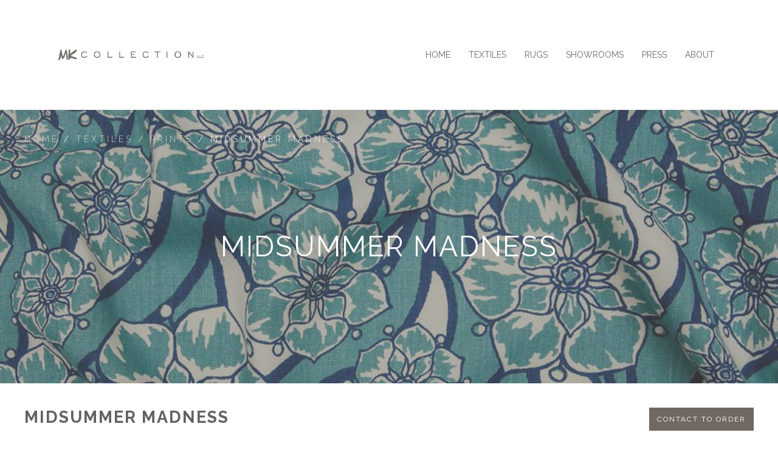

--- FILE ---
content_type: text/html; charset=utf-8
request_url: https://www.mkcollection.com/textiles/midsummer-madness.html
body_size: 3011
content:
<!DOCTYPE HTML>
<html lang="en-gb" dir="ltr"  data-config='{"twitter":0,"plusone":0,"facebook":0,"style":"mkcollection"}'>

<head>
<meta charset="utf-8">
<meta http-equiv="X-UA-Compatible" content="IE=edge">
<meta name="viewport" content="width=device-width, initial-scale=1">
  <base href="https://www.mkcollection.com/textiles/midsummer-madness.html" />
  <meta name="generator" content="notionCMS" />
  <title>Midsummer Madness</title>
  <link href="http://www.mkcollection.com/textiles/midsummer-madness.html" rel="canonical" />
  <link href="/templates/yoo_lykka/favicon.ico" rel="shortcut icon" type="image/vnd.microsoft.icon" />
  <script src="/media/jui/js/jquery.min.js" type="text/javascript"></script>
  <script src="/media/jui/js/jquery-noconflict.js" type="text/javascript"></script>
  <script src="/media/jui/js/jquery-migrate.min.js" type="text/javascript"></script>
  <script src="/media/zoo/assets/js/responsive.js?ver=20230207" type="text/javascript"></script>
  <script src="/components/com_zoo/assets/js/default.js?ver=20230207" type="text/javascript"></script>
  <script src="/media/jui/js/bootstrap.min.js" type="text/javascript"></script>
  <script src="/media/widgetkit/uikit-152ef9bd.js" type="text/javascript"></script>
  <script src="/media/widgetkit/wk-scripts-93c6b8cc.js" type="text/javascript"></script>
  <meta property="og:url" content="https://www.mkcollection.com/textiles/midsummer-madness.html" />
  <script>
  (function(i,s,o,g,r,a,m){i['GoogleAnalyticsObject']=r;i[r]=i[r]||function(){
  (i[r].q=i[r].q||[]).push(arguments)},i[r].l=1*new Date();a=s.createElement(o),
  m=s.getElementsByTagName(o)[0];a.async=1;a.src=g;m.parentNode.insertBefore(a,m)
  })(window,document,'script','https://www.google-analytics.com/analytics.js','ga');

  ga('create', 'UA-72192769-13', 'auto');
  ga('send', 'pageview');

</script>

<link rel="apple-touch-icon-precomposed" href="/templates/yoo_lykka/apple_touch_icon.png">
<link rel="stylesheet" href="/templates/yoo_lykka/styles/mkcollection/css/bootstrap.css">
<link rel="stylesheet" href="/templates/yoo_lykka/styles/mkcollection/css/theme.css">
<link rel="stylesheet" href="/templates/yoo_lykka/styles/mkcollection/css/custom.css">
<link rel="stylesheet" href="/templates/yoo_lykka/styles/mkcollection/css/custom.css">
<script src="/templates/yoo_lykka/warp/vendor/uikit/js/uikit.js"></script>
<script src="/templates/yoo_lykka/warp/vendor/uikit/js/components/autocomplete.js"></script>
<script src="/templates/yoo_lykka/warp/vendor/uikit/js/components/search.js"></script>
<script src="/templates/yoo_lykka/warp/vendor/uikit/js/components/tooltip.js"></script>
<script src="/templates/yoo_lykka/warp/js/social.js"></script>
<script src="/templates/yoo_lykka/js/theme.js"></script>
</head>

<body class="tm-noblog">

    

        <nav class="tm-navbar uk-navbar uk-position-z-index">
    <div class="uk-flex uk-flex-middle uk-flex-center uk-flex-space-between">

                <a class="tm-logo uk-hidden-small" href="https://www.mkcollection.com">
	<img src="/images/logo.png" alt="MK Collection" width="250" height="29" /></a>
        
                <div class="tm-nav uk-visible-large">
        <ul class="uk-navbar-nav uk-hidden-small">
<li><a href="/">Home</a></li><li class="uk-active"><a href="/textiles.html">Textiles</a></li><li><a href="/rugs.html">Rugs</a></li><li><a href="/showrooms.html">Showrooms</a></li><li><a href="/press.html">Press</a></li><li><a href="/about.html">About</a></li></ul>        </div>
        
                <a href="#offcanvas" class="uk-navbar-toggle uk-hidden-large" data-uk-offcanvas></a>
        
        
                <div class="uk-navbar-content uk-navbar-center uk-visible-small"><a class="tm-logo-small" href="https://www.mkcollection.com">
	<img class="uk-responsive-height" src="/images/logo.png" alt="MK Collection" /></a></div>
                </div>
    </nav>
    
    
    
    
    
            <div class="tm-block tm-block-main tm-block-padding-collapse tm-block-fullwidth">
            <div class="uk-container uk-container-center">

                <div class="tm-middle uk-grid" data-uk-grid-match data-uk-grid-margin>

                                        <div class="tm-main uk-width-medium-1-1">

                        
                                                <main class="tm-content">

                            
                            <div id="system-message-container">
</div>

<div class="yoo-zoo product-notion-default product-notion-default-midsummer-madness">

	<div class="uk-container uk-container-center">
	
	<div class="uk-contrast" style="position: absolute; top: 215px; z-index: 1;"><!-- START: Modules Anywhere --><ul class="uk-breadcrumb"><li><a href="/">Home</a></li><li><a href="/textiles.html">Textiles</a></li><li><a href="/textiles/prints.html">Prints</a></li><li class="uk-active"><span>Midsummer Madness</span></li></ul><!-- END: Modules Anywhere --></div>
	
	</div>

	
	

<div data-uk-slideshow="{}">

    <div class="uk-position-relative">

        <ul class="uk-slideshow uk-overlay-active">
        
            <li style="min-height: 450px;">

                
                    <img src="/media/widgetkit/midsummermadness-hero-6722d2e9fb1f76ae15d968f297bf024c.jpg" alt="Midsummer Madness" height="450">
                    
                                        <div class="uk-overlay-panel uk-flex uk-flex-center uk-flex-middle uk-text-center uk-overlay-background uk-overlay-fade">

                                                <div>
                        
                                                <h3 class="uk-heading-large">

                            Midsummer Madness
                            
                        </h3>
                        
                        
                        
                                                </div>
                        
                    </div>
                    
                
            </li>

                </ul>

        
        
    </div>

    
</div>

	<div class="uk-container uk-container-center uk-margin-large-top uk-margin-large-bottom">

		<div class="uk-grid">
		
		<div class="uk-width-1-1 uk-width-medium-1-2">
		
				 <h1 class="uk-margin-bottom uk-h2"><strong>Midsummer Madness</strong></h1> 
 <h5 style="line-height: 20px;" class="uk-margin-top-remove uk-margin-large-bottom">Width: 53 1/2"<br>
Repeat: 26 3/4" H x 19 3/4" V<br>
Composition: 100% Belgian Linen</h5> 
 <div><div class="a2a_kit a2a_kit_size_32 a2a_default_style">
<ul class="tm-social-icons uk-margin-top-remove uk-margin-bottom-remove">
  <li><a class="a2a_button_facebook"><i class="uk-icon-button uk-icon-facebook"></i></a></li>
  <li><a class="a2a_button_twitter"><i class="uk-icon-button uk-icon-twitter"></i></a></li>
  <li><a class="a2a_button_google_plus"><i class="uk-icon-button uk-icon-google-plus"></i></a></li>
  <li><a class="a2a_button_pinterest"><i class="uk-icon-button uk-icon-pinterest"></i></a></li>
</ul>
</div>
<script type="text/javascript" src="//static.addtoany.com/menu/page.js"></script></div> 				
		</div>
		
		<div class="uk-width-1-1 uk-width-medium-1-2 uk-text-right">
		
				 <div class="uk-button uk-button-primary"><a href="/contact.html" >Contact to Order</a></div> 				
		</div>
		
		</div>
		
				<div class="uk-align-center">
			 <hr class="uk-grid-divider" /> 
 

<div class="uk-grid-width-1-1 uk-grid-width-small-1-2 uk-grid-width-medium-1-2 uk-grid-width-large-1-3 uk-grid-width-xlarge-1-3 uk-grid uk-grid-match uk-text-center" data-uk-grid-match="{target:'> div > .uk-panel', row:true}" data-uk-grid-margin >

    
    <div>
    
<div class="uk-panel">

    <div class="uk-panel-teaser">

        <figure class="uk-overlay uk-overlay-hover ">

            <img src="/images/textiles/prints/midsummermadness-turquoise.png" class="uk-overlay-scale" alt="MSM 1007-048Turquoise / Lapis">
            
            
                            <div class="uk-overlay-panel uk-overlay-icon uk-overlay-fade"></div>
            
                                                                        <a class="uk-position-cover" href="/images/textiles/prints/midsummermadness-turquoise.png" data-lightbox-type="image" data-uk-lightbox="{group:'.wk-15fb'}" title="MSM 1007-048Turquoise / Lapis"></a>
                                                
        </figure>

    </div>

    
                <h3 class="uk-h4 uk-margin-bottom-remove">MSM 1007-048<br>Turquoise / Lapis</h3>
        
        
    
</div>
    </div>

        
    <div>
    
<div class="uk-panel">

    <div class="uk-panel-teaser">

        <figure class="uk-overlay uk-overlay-hover ">

            <img src="/images/textiles/prints/midsummermadness-grass.png" class="uk-overlay-scale" alt="MSM 1007-020 Grass / Indigo">
            
            
                            <div class="uk-overlay-panel uk-overlay-icon uk-overlay-fade"></div>
            
                                                                        <a class="uk-position-cover" href="/images/textiles/prints/midsummermadness-grass.png" data-lightbox-type="image" data-uk-lightbox="{group:'.wk-15fb'}" title="MSM 1007-020 Grass / Indigo"></a>
                                                
        </figure>

    </div>

    
                <h3 class="uk-h4 uk-margin-bottom-remove">MSM 1007-020<br> Grass / Indigo</h3>
        
        
    
</div>
    </div>

        
    <div>
    
<div class="uk-panel">

    <div class="uk-panel-teaser">

        <figure class="uk-overlay uk-overlay-hover ">

            <img src="/images/textiles/prints/midsummermadness-tangerine.png" class="uk-overlay-scale" alt="MSM 1007-006 Tangerine / Berry">
            
            
                            <div class="uk-overlay-panel uk-overlay-icon uk-overlay-fade"></div>
            
                                                                        <a class="uk-position-cover" href="/images/textiles/prints/midsummermadness-tangerine.png" data-lightbox-type="image" data-uk-lightbox="{group:'.wk-15fb'}" title="MSM 1007-006 Tangerine / Berry"></a>
                                                
        </figure>

    </div>

    
                <h3 class="uk-h4 uk-margin-bottom-remove">MSM 1007-006<br> Tangerine / Berry</h3>
        
        
    
</div>
    </div>

    
</div>

 
 <hr class="uk-grid-divider" /> 
 

<div class="uk-grid-width-1-1 uk-grid-width-small-1-1 uk-grid-width-medium-1-2 uk-grid-width-large-1-2 uk-grid-width-xlarge-1-2 " data-uk-grid="{gutter: ' 60'}" >

    
    <div>
    
<div class="uk-panel">

    <div class="uk-panel-teaser">

        <figure class="uk-overlay uk-overlay-hover ">

            <img src="/images/textiles/prints/midsummermadness-detail.jpg" class="uk-overlay-scale" alt="Detail">
            
            
                            <div class="uk-overlay-panel uk-overlay-icon uk-overlay-fade"></div>
            
                                                                        <a class="uk-position-cover" href="/images/textiles/prints/midsummermadness-detail.jpg" data-lightbox-type="image" data-uk-lightbox="{group:'.wk-15ef'}" title="Detail"></a>
                                                
        </figure>

    </div>

    
                <h3 class="uk-panel-title uk-margin-bottom-remove">Detail</h3>
        
        
    
</div>
    </div>

        
    <div>
    
<div class="uk-panel">

    <div class="uk-panel-teaser">

        <figure class="uk-overlay uk-overlay-hover ">

            <img src="/images/textiles/prints/midsummermadness-repeat.jpg" class="uk-overlay-scale" alt="Repeat">
            
            
                            <div class="uk-overlay-panel uk-overlay-icon uk-overlay-fade"></div>
            
                                                                        <a class="uk-position-cover" href="/images/textiles/prints/midsummermadness-repeat.jpg" data-lightbox-type="image" data-uk-lightbox="{group:'.wk-15ef'}" title="Repeat"></a>
                                                
        </figure>

    </div>

    
                <h3 class="uk-panel-title uk-margin-bottom-remove">Repeat</h3>
        
        
    
</div>
    </div>

    
</div>

 		</div>
				
				
				
				
				
	</div>
	
</div>
                        </main>
                        
                        
                    </div>
                    
                                                            
                </div>

            </div>
        </div>
    
    
    
    
        <div class="tm-block tm-block-bottom-d tm-block-padding-collapse tm-block-fullwidth">
        <div class="uk-container uk-container-center">
            <section class="tm-bottom-d uk-grid" data-uk-grid-match="{target:'> div > .uk-panel'}" data-uk-grid-margin>
<div class="uk-width-1-1"><div class="uk-panel uk-text-center">
    <div id="wk-933" class="uk-flex uk-flex-center uk-flex-middle uk-overflow-hidden uk-text-center uk-contrast tm-block-image" style="height: autopx; background-image: url('/images/parallax-couchpillows.jpg');" data-uk-parallax="{bg: -200}">
        <div class="uk-width-9-10 uk-width-small-4-5 uk-width-medium-2-3 uk-width-large-1-2 uk-panel">

            
                        <div data-uk-parallax="{viewport: 1,velocity: 0.5}">

                                <div class="uk-text-large"><h3 class="uk-panel-title">Naturally Expressive</h3>
<p class="tm-panel-header-subtitle">Experience Life Imitating Art</p></div>
                
                                <p class="uk-margin-bottom-remove"><a class="uk-button uk-button-primary" href="#">View Product Lines</a></p>
                
            </div>
            
        </div>
    </div>

</div></div>
</section>
        </div>
    </div>
    
        <footer class="tm-footer uk-text-center uk-text-contrast">

        <div class="uk-panel">
	<img src="/images/logo-bottom.png" alt="" class="pull-center uk-margin-bottom" width="100" height="48"  /></div>
<div class="uk-panel"><!--<div class="footer1">Copyright &#169; 2026 MK Collection. All Rights Reserved.</div>
<div class="footer2"><a href="http://www.joomla.org">Joomla!</a> is Free Software released under the <a href="http://www.gnu.org/licenses/gpl-2.0.html">GNU General Public License.</a></div>-->
<div class="footer1">Copyright &#169; 2026 MK Collection. All Rights Reserved.<br class="uk-margin-small" />
<a href="http://www.notiondesigngroup.com" target="_blank" title="NOTION Design Group"><img title="Notion Design Group" src="/images/notion_logo.png" alt="NOTION Design Group"></a></div>
<!--<div class="footer2"><img title="alternate footer image" src="/images/alt-footer-logo.png" alt="alternate footer image"></div>--></div>
<div class="uk-panel">
	<div data-uk-margin="" class="uk-margin-large-top">
    <a class="uk-icon-button uk-icon-facebook" href="#"></a>
    <a class="uk-icon-button uk-icon-twitter" href="#"></a>
    <a class="uk-icon-button uk-icon-pinterest" href="#"></a>
    <a class="uk-icon-button uk-icon-google-plus" href="#"></a>
    <a class="uk-icon-button uk-icon-instagram" href="#"></a>
</div></div>
                    <div>
                <a class="tm-totop-scroller uk-text-center uk-link-muted uk-margin-top" data-uk-smooth-scroll href="#"></a>
            </div>
        
    </footer>
    
    
        <div id="offcanvas" class="uk-offcanvas">
        <div class="uk-offcanvas-bar"><ul class="uk-nav uk-nav-offcanvas">
<li><a href="/">Home</a></li><li class="uk-active"><a href="/textiles.html">Textiles</a></li><li><a href="/rugs.html">Rugs</a></li><li><a href="/showrooms.html">Showrooms</a></li><li><a href="/press.html">Press</a></li><li><a href="/about.html">About</a></li></ul></div>
    </div>
    
</body>
</html>

--- FILE ---
content_type: text/css; charset=utf-8
request_url: https://www.mkcollection.com/templates/yoo_lykka/styles/mkcollection/css/custom.css
body_size: 1316
content:
/*@MEDIA PRINT*/

@media print {
  * {
    text-shadow: none !important;
    color: #000 !important;
    background: transparent !important;
    box-shadow: none !important;
    -webkit-print-color-adjust: exact;
    print-color-adjust: exact;
  }
  
  @font-face {
    font-family: XXX;
    src: url("XXX.eot");
    src: local("XXX"),
      url("XXX.eot?#iefix") format("embedded-opentype"),
      url("XXX.woff") format("woff"),
      url("XXX.svg#captureit") format("svg"),
      url("XXX.ttf") format("opentype");
  }
  
  a, a:visited { text-decoration: underline; }
    a[href]:after { content: none; }
    abbr[title]:after { content: " (" attr(title) ")"; }
    a[href^="javascript:"]:after,
    a[href^="#"]:after { content: ""; }
  
  img {
    page-break-inside: avoid;
    max-width: 100% !important;
  }
  h2, h3 { page-break-after: avoid; }
  p, h2, h3 {
    orphans: 3;
    widows: 3;
  }
  table {
    border-collapse: collapse !important;
    thead { display: table-header-group; }
    tr { page-break-inside: avoid; }
    td, th { background: #fff !important; }
  }
  
  header, footer { display: none; }
    @page { margin: 0.25in; }
  }
  
}

/*@MEDIA PHONE*/


@media (width: 320px) {


}

@media (width: 360px) {


}

@media (min-width: 320px) and (max-width: 360px) {


}

@media (width: 480px) {


}

@media (width: 640px) {


}

@media (min-width: 480px) and (max-width: 640px) {


}

@media (min-width: 320px) and (max-width: 640px) {


}

/*@MEDIA TABLET*/

@media (width: 768px) {


}

@media (width: 1024px) {



}

@media (min-width: 768px) and (max-width: 1024px) {



}

@media (min-width: 769px) and (max-width: 1023px) {


}

/*@MEDIA DESKTOP*/

@media (min-width: 1024px) and (max-width: 1220px) {


}

/*TYPOGRAPHY*/

.uk-text-white {
	color: #FFF;
}

.uk-text-contrast .uk-panel-title {
  color: #FFF !important;
}

.tm-block-image .tm-panel-header-subtitle {
  color: #fff !important;
}

/*GLOBAL*/

.uk-modal .uk-modal-caption {
	bottom: -55px;
}

.uk-tab > li > a {
  font-family: raleway;
  letter-spacing: 1px;
  text-transform: uppercase;
  padding: 8px 20px;
}

/*HEADERBAR/TOOLBAR*/


/*NAVBAR*/


/*TOP*/

 
 /*MAIN*/
 
 .uk-breadcrumb > li {
   font-family: Raleway;
   font-size: 14px;
   letter-spacing: 4px;
   text-transform: uppercase;
 }
 
 .uk-overlay-hover .uk-overlay-scale {
 	transform: scale(0.97);
 }
 
 .uk-overlay-hover:hover .uk-overlay-scale, .uk-overlay-active .uk-active > .uk-overlay-scale {
   transform: scale(1);
 }
 
 /*BOTTOM*/
 
.uk-contrast .uk-button-primary {
  background-color: #706963;
  color: #fff;
}

.uk-contrast .uk-button-primary:hover, .uk-contrast .uk-button-primary:focus {
  background-color: #b4afa3;
  color: #e2dddc;
}
 
 /*FOOTER*/
 
 
 .footer1 {
   font-size: 12px;
   line-height: 18px;
 }
 
 
 /*ZOO*/
 
.uk-button a {
	color: #626262 !important;
}

.uk-button.uk-button-primary a {
	color: #fff !important;
}

h1.uk-zoo-header {
  padding: 15px 40px;
  margin-bottom: 0;
  background: #706963;
  color: #fff;
  text-transform: uppercase;
  font-size: 36px;
  letter-spacing: 8px;
}

.yoo-zoo.download-notion-default-press .uk-grid:not(.uk-grid-preserve) + .uk-grid {
  margin-top: 0;
}

.uk-panel-border {
  background: none repeat scroll 0 0 #fff;
  border: 1px solid #7b6d65;
  color: #777;
  padding: 0;
}

.yoo-zoo.download-notion-default .uk-grid > .uk-grid-margin {
  margin-top: 0;
}

.tm-grid-gutter-remove, .tm-grid-gutter-remove .uk-grid {
  margin-left: 0 !important;
}

.tm-grid-gutter-remove > *, .tm-grid-gutter-remove .uk-grid > * {
  padding-left: 0 !important;
}

.tm-social-icons {
  list-style: outside none none;
  padding-left: 0;
}

.tm-social-icons > li.uk-text-large.uk-text-contrast {
  position: relative;
  top: -17px;
}

.tm-social-icons > li {
  display: inline-block;
  margin: 0;
}

.a2a_default_style a {
  padding: 0;
}

/*.tm-social-icons > li a:hover .uk-icon-button {
	color: #fff;
}*/
 
 /*WIDGETKIT*/
  
  .uk-overlay.uk-overlay-hover .uk-h4 {
    text-shadow: 1px 1px 2px rgba(0, 0, 0, 0.95);
  }
  
  .yoo-zoo.product-notion-default .uk-fabric-teaser .uk-overlay-panel.uk-overlay-fade.uk-flex.uk-flex-center.uk-flex-middle.uk-text-center > div {
    background: rgba(0, 0, 0, 0.5) none repeat scroll 0 0;
    height: 22px;
    padding: 10px 15px;
  }
  
  .yoo-zoo.product-notion-default .uk-overlay-panel h4 {
  	font-size: 14px;
  }
  
 /*RSFORM*/
 
 .formResponsive input, .formResponsive textarea {
   width: 95%;
 }

--- FILE ---
content_type: text/plain
request_url: https://www.google-analytics.com/j/collect?v=1&_v=j102&a=1907310052&t=pageview&_s=1&dl=https%3A%2F%2Fwww.mkcollection.com%2Ftextiles%2Fmidsummer-madness.html&ul=en-us%40posix&dt=Midsummer%20Madness&sr=1280x720&vp=1280x720&_u=IEBAAEABAAAAACAAI~&jid=506378482&gjid=2086720039&cid=493779930.1768573828&tid=UA-72192769-13&_gid=514888086.1768573828&_r=1&_slc=1&z=1973611498
body_size: -451
content:
2,cG-XJ43EFTPYP